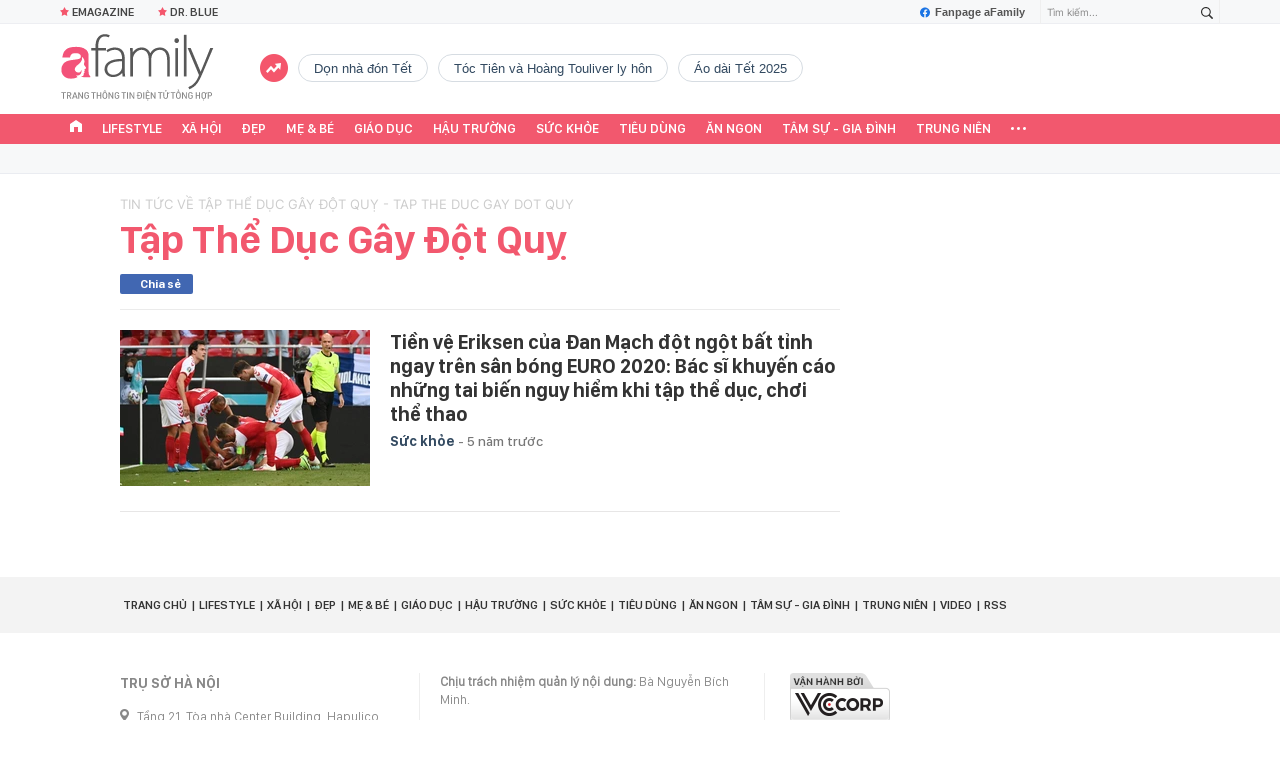

--- FILE ---
content_type: text/html; charset=UTF-8
request_url: https://afamily.vn/load-box-news-craw.htm
body_size: 1669
content:
<div class="af__new-crawl">
    <div class="box-wb-title">
        <a href="javascript:void(0)" title="Tin tức">Tin tức</a>
    </div>
            <div class="box-wb-content">
            <div class="wb-content-top">
                                                            <div class="wb-item">
                            <a class="wb-item__thumb" href="/dao-dien-do-bao-ngoc-an-tuong-voi-dan-nguoi-mau-my-da-sac-trong-buoi-casting-model-tu-binh-hoa-lua-20251112083344307.chn" title="Đạo diễn Đỗ Bảo Ngọc ấn tượng với dàn người mẫu Mỹ đa sắc trong buổi Casting Model “Tứ Bình Hoa Lụa” ">
                                <img src="https://afamilycdn.com/zoom/219_147/150157425591193600/2025/11/12/z72068980391326333bebc844e2432a98efbc78f8714f3-1762910879450256664352-108-0-1708-2560-crop-17629111978381537373599.jpg" alt="Đạo diễn Đỗ Bảo Ngọc ấn tượng với dàn người mẫu Mỹ đa sắc trong buổi Casting Model “Tứ Bình Hoa Lụa” "
                                     title="Đạo diễn Đỗ Bảo Ngọc ấn tượng với dàn người mẫu Mỹ đa sắc trong buổi Casting Model “Tứ Bình Hoa Lụa” ">
                            </a>
                            <div class="wb-item__infor">
                                <h3>
                                    <a class="wb-item__title box-category-link-title" href="/dao-dien-do-bao-ngoc-an-tuong-voi-dan-nguoi-mau-my-da-sac-trong-buoi-casting-model-tu-binh-hoa-lua-20251112083344307.chn"
                                       data-trimline="4"
                                       title="Đạo diễn Đỗ Bảo Ngọc ấn tượng với dàn người mẫu Mỹ đa sắc trong buổi Casting Model “Tứ Bình Hoa Lụa” ">Đạo diễn Đỗ Bảo Ngọc ấn tượng với dàn người mẫu Mỹ đa sắc trong buổi Casting Model “Tứ Bình Hoa Lụa” </a>
                                </h3>
                            </div>
                        </div>
                                                                                            </div>

            <div class="wb-content-normal">
                                                                                                <div class="wb-item">
                            <a class="wb-item__thumb" href="/cuoc-thi-lan-toa-tinh-than-khoi-nghiep-cung-le-hoi-tra-quoc-te-world-tea-fest-2025-20251111202436587.chn" title="Cuộc thi lan tỏa tinh thần khởi nghiệp cùng Lễ hội Trà Quốc tế World T.E.A Fest 2025">
                                <img src="https://afamilycdn.com/zoom/70_65/150157425591193600/2025/11/11/photo-1762864966880-1762864967177319350480-91-0-476-616-crop-1762867443815151478037.jpg" alt="Cuộc thi lan tỏa tinh thần khởi nghiệp cùng Lễ hội Trà Quốc tế World T.E.A Fest 2025"
                                     title="Cuộc thi lan tỏa tinh thần khởi nghiệp cùng Lễ hội Trà Quốc tế World T.E.A Fest 2025">
                            </a>
                            <div class="wb-item__infor">
                                <h3>
                                    <a class="wb-item__title box-category-link-title" href="/cuoc-thi-lan-toa-tinh-than-khoi-nghiep-cung-le-hoi-tra-quoc-te-world-tea-fest-2025-20251111202436587.chn"
                                       data-trimline="4"
                                       title="Cuộc thi lan tỏa tinh thần khởi nghiệp cùng Lễ hội Trà Quốc tế World T.E.A Fest 2025">Cuộc thi lan tỏa tinh thần khởi nghiệp cùng Lễ hội Trà Quốc tế World T.E.A Fest 2025</a>
                                </h3>
                            </div>
                        </div>
                                                                                <div class="wb-item">
                            <a class="wb-item__thumb" href="/fan-viet-ru-nhau-sam-kinh-mat-cheap-moment-cung-than-tuong-20251111125606685.chn" title="Fan Việt rủ nhau sắm kính mắt “cheap moment” cùng thần tượng">
                                <img src="https://afamilycdn.com/zoom/70_65/150157425591193600/2025/11/11/screenshot-2025-11-10-at-17-57-08-1762840539519569730919-91-0-1106-1624-crop-1762840542491183236245.png" alt="Fan Việt rủ nhau sắm kính mắt “cheap moment” cùng thần tượng"
                                     title="Fan Việt rủ nhau sắm kính mắt “cheap moment” cùng thần tượng">
                            </a>
                            <div class="wb-item__infor">
                                <h3>
                                    <a class="wb-item__title box-category-link-title" href="/fan-viet-ru-nhau-sam-kinh-mat-cheap-moment-cung-than-tuong-20251111125606685.chn"
                                       data-trimline="4"
                                       title="Fan Việt rủ nhau sắm kính mắt “cheap moment” cùng thần tượng">Fan Việt rủ nhau sắm kính mắt “cheap moment” cùng thần tượng</a>
                                </h3>
                            </div>
                        </div>
                                                </div>
        </div>
    </div>
<!--u: 21/01/2026 22:28:05 -->

--- FILE ---
content_type: text/html; charset=UTF-8
request_url: https://afamily.vn/get-tag-trendding-0.chn
body_size: 817
content:
<ul class="afwlt-ul" data-cd-key="siteid236:objectembedbox:zoneid0typeid5">
        <li class="sprite-af bg-top_trend afwlt-icon"></li>
                    <li class="afwltu-li">
                <a href="/don-nha-don-tet.html" title="dọn nhà đón Tết" data-id="34230">dọn nhà đón Tết</a>
            </li>
                    <li class="afwltu-li">
                <a href="/toc-tien-va-hoang-touliver-ly-hon.html" title="Tóc Tiên và Hoàng Touliver ly hôn" data-id="34231">Tóc Tiên và Hoàng Touliver ly hôn</a>
            </li>
                    <li class="afwltu-li">
                <a href="/ao-dai-tet-2025.html" title="áo dài Tết 2025" data-id="34232">áo dài Tết 2025</a>
            </li>
            </ul>
<!--u: 21/01/2026 22:22:10 -->